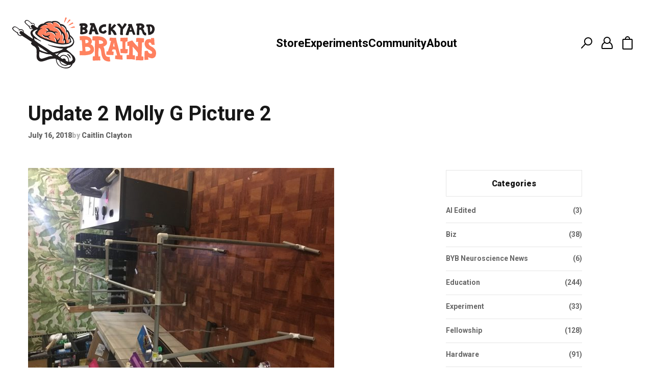

--- FILE ---
content_type: image/svg+xml
request_url: https://blog.backyardbrains.com/wp-content/themes/backyardbrains/images/ic_select_1.svg
body_size: 5677
content:
<?xml version="1.0" encoding="UTF-8"?>
<svg width="30px" height="14px" viewBox="0 0 30 14" version="1.1" xmlns="http://www.w3.org/2000/svg" xmlns:xlink="http://www.w3.org/1999/xlink">
    <title>AB31F002-CD37-498F-A753-0BD5E4CD310D</title>
    <g id="Page-1" stroke="none" stroke-width="1" fill="none" fill-rule="evenodd">
        <g id="BYB---Store" transform="translate(-442.000000, -125.000000)" fill="#FF805F">
            <g id="Menu" transform="translate(396.000000, 125.000000)">
                <g id="ic_select_1" transform="translate(46.000000, 0.000000)">
                    <path d="M5.20513122,13.9189528 C5.33566661,13.8898969 5.35792845,13.6034887 5.3781665,13.4997176 C5.42269019,13.2703835 5.45304726,13.038974 5.46519009,12.8054891 C5.48745193,12.371726 5.44394014,11.9358874 5.32251188,11.5187277 C5.02096503,10.4810169 4.82971551,9.41943873 4.53120437,8.38587876 C4.10114594,6.89261291 3.59114723,5.42632753 3.33311217,3.88013843 C3.159065,2.84346533 2.08240107,2.14301053 1.23037943,2.41904161 C0.897463606,2.52696353 0.574666808,2.66705449 0.252881912,2.80610774 C-0.0172959722,2.92336906 -0.00312934156,3.18383448 0.00193016939,3.44429989 C0.00597777814,3.65806832 0.0332991372,3.87079903 0.0768109314,4.0793789 C0.159786911,4.4820107 0.301453217,4.86907683 0.445143328,5.25199212 C0.657642788,5.81858222 0.851928008,6.4598875 1.24859367,6.86978327 C1.78996134,7.43014711 2.03686547,8.101546 2.30805526,8.77709574 C2.76442314,9.91753992 3.2501362,11.047607 3.8512061,12.1164491 C4.19626474,12.7297362 4.56560904,13.3264199 5.04019117,13.8421622 C5.0563816,13.8598033 5.07358394,13.8774444 5.09382198,13.8909346 C5.13733378,13.9179151 5.17477416,13.9251791 5.20513122,13.9189528" id="Fill-194"></path>
                    <path d="M16.2757459,10.5033277 C16.2605674,10.7004927 16.2504484,10.8976578 16.2464008,11.0948228 C16.2423532,11.3013273 16.2150318,11.4881152 16.1806271,11.6915065 C16.17152,11.7485806 16.161401,11.8066924 16.1664605,11.8648042 C16.1694962,11.905275 16.1806271,11.9457457 16.2008652,11.9789524 C16.2099723,11.9945181 16.2211032,12.0090461 16.2342579,12.0204609 C16.2534841,12.038102 16.2787816,12.0515922 16.3040792,12.0495168 C16.3233053,12.0474414 16.3405077,12.0370642 16.3566981,12.0266871 C16.5287215,11.9104635 16.6359831,11.711223 16.771578,11.5566041 C16.9102086,11.3988721 17.0872915,11.2816108 17.2238983,11.1186902 C17.8360991,10.3881418 18.4756213,9.67730986 18.7802038,8.72261592 C19.1991314,7.40991175 19.617047,6.09201902 20.1300814,4.81667243 C20.4012712,4.14216041 20.8738295,3.55170296 21.2573404,2.92492563 C21.4870422,2.55134974 21.7147202,2.10928493 21.4111495,1.74816157 C21.1450193,1.43165977 20.724068,1.20440111 20.3284142,1.06638557 C20.0349626,0.96468991 19.6727016,1.07987581 19.3418096,1.07987581 C18.819668,1.07987581 18.5990734,1.20751424 18.4088357,1.74297302 C18.230741,2.24314963 18.0870508,2.75785419 17.9504441,3.27152104 C17.6033616,4.58007437 17.2795529,5.89277854 16.9284228,7.19925645 C16.636995,8.28366425 16.3637814,9.37844915 16.2757459,10.5033277" id="Fill-196"></path>
                    <path d="M10.8267538,11.1285484 C10.9633606,10.9677033 10.9785392,10.6916722 11.0230629,10.4851677 C11.0615151,10.3129077 11.042289,10.0991393 11.1363959,9.97150088 C11.476395,9.50453101 11.5087759,8.97426079 11.5654424,8.42427406 C11.7162159,6.95487556 11.9469296,5.49585416 11.8437155,4.00466373 C11.8022275,3.41213085 11.7749062,2.80507003 12.0390127,2.21253716 C12.1675242,1.92405355 12.0936554,1.53283658 12.0805006,1.18831659 C12.0410365,0.156832046 11.2740146,-0.208442159 10.5484807,0.113248192 C10.2408625,0.250226018 9.96056556,0.443240229 9.68836387,0.642480704 C9.57199512,0.72653528 9.40907887,0.809552145 9.31396006,0.917474069 C9.22794838,1.01709431 9.20872223,1.13643105 9.19050799,1.26199406 C9.17431756,1.3813308 9.15610332,1.50066754 9.13991289,1.62000429 C9.11157962,1.832735 9.08729397,2.04754114 9.09235348,2.26234728 C9.1024725,2.71271377 9.17735327,3.16515568 9.26235305,3.60929591 C9.40199555,4.33984432 9.60336409,5.06001562 9.72378045,5.79471487 C9.98586311,7.39694036 10.2094935,9.00642982 10.4594333,10.6107307 C10.4725881,10.6978984 10.5515164,11.0486447 10.6587781,11.1627929 C10.6871113,11.1918488 10.7164565,11.205339 10.7478255,11.1939242 C10.7802063,11.1825094 10.804492,11.1544912 10.8267538,11.1285484" id="Fill-198"></path>
                    <path d="M29.1848857,5.31373591 C28.7963153,5.23071905 28.3672688,5.36458374 27.9706031,5.30232109 C27.5415566,5.2359076 27.2673311,5.42580868 27.0264984,5.71532999 C26.7583443,6.03909577 26.4841188,6.36597467 26.2736431,6.72917345 C25.7444183,7.64028354 25.2516219,8.57214785 24.7426351,9.49571047 C24.3530528,10.2034292 23.9452562,10.9007709 23.5738881,11.6199045 C23.38871,11.9779147 23.2116271,12.3421512 23.0507347,12.7136517 C22.9879967,12.8589312 22.4860932,13.9443767 22.6925213,13.9993754 C22.7390688,14.0118279 22.8776994,13.8343794 22.9161517,13.7980595 C23.0072229,13.7119295 23.0972822,13.6154224 23.1458535,13.4971234 C23.2490675,13.2459973 23.4170432,13.0145878 23.6649593,12.9014773 C23.7671614,12.8537426 23.8683516,12.8288376 23.978649,12.8402524 C24.0555535,12.8485541 24.1203153,12.838177 24.1759699,12.8153473 C24.3125767,12.759311 24.402636,12.6285594 24.5281119,12.5050718 C24.712278,12.3245101 24.8964442,12.141873 25.1069199,11.9924427 C25.9113821,11.4185886 26.6551303,10.7990752 27.236974,9.96786889 C27.7176275,9.28090433 28.2863166,8.65724014 28.8327438,8.0200857 C29.120124,7.68594282 29.4631588,7.39953464 29.7485152,7.06331634 C30.257502,6.45936864 29.9559552,5.47873193 29.1848857,5.31373591" id="Fill-200"></path>
                </g>
            </g>
        </g>
    </g>
</svg>